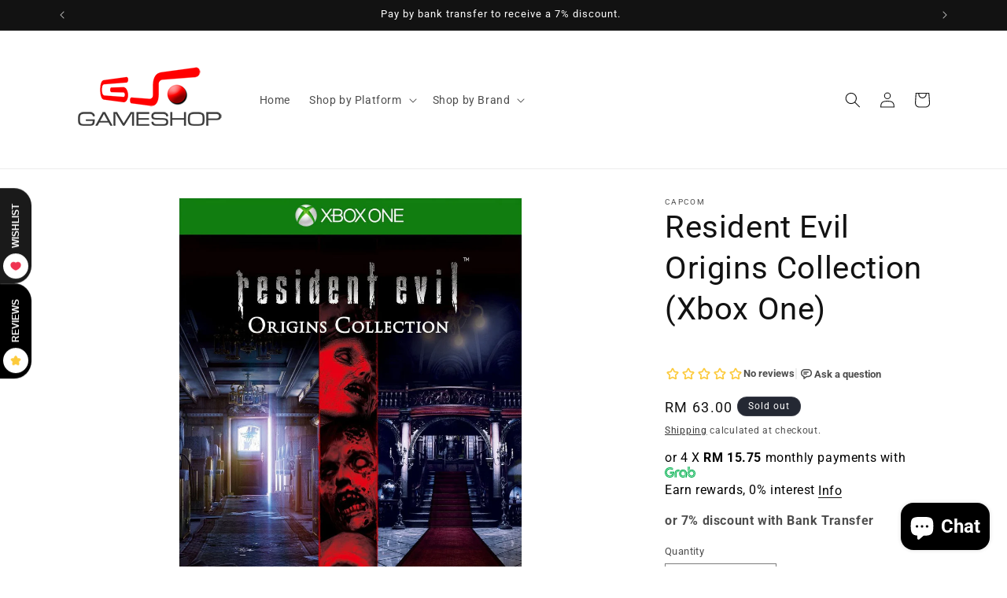

--- FILE ---
content_type: application/javascript; charset=utf-8
request_url: https://searchanise-ef84.kxcdn.com/preload_data.2e0Q8h6D4Q.js
body_size: 9257
content:
window.Searchanise.preloadedSuggestions=['nintendo switch 2','nintendo switch','nintendo switch games','ps5 console','ps5 controller','logitech rs','ps5 games','xbox series x','playstation 5 console','ps4 games','xbox controller','steam deck','thrustmaster racing','sim racing','nintendo switch lite','xbox game pass','steering wheel','joy con','ps4 controller','next level racing','switch games','rog ally','ps4 console','thrustmaster add on','logitech g pro','game pass','rs pedals','call of duty','one piece','pokemon cards','gaming keyboard','logitech rs50','xbox one','pc controller','xbox series s','switch lite','nintendo switch 2 games','playstation 5 pro','nintendo switch oled','dual sense','rs pedal','ps5 pro','racing wheel','switch controller','gift card','next level','ps5 disc','ray ban meta wayfarer','playstation 5 controller','razer pin','nintendo switch console','final fantasy','play station','thrustmaster wheel','moza r3','resident evil','racing sim','elden ring','logitech g','just dance','steam deck oled','it takes two','gaming headset','ray ban meta','flight sim','pokemon card','nintendo games','xbox console','ps4 pro','switch game','xbox game','wireless keyboard','ray ban','controller ps4','animal crossing','turtle beach','meta quest 3','ps 5 game disc','nintendo controller','ghost of yotei','ps vita','mouse pad','playstation controller','mx master 4','dualsense edge','moza racing','arcade stick','legion go','nintendo car','street fighter','gaming handheld','rog xbox ally x','logitech pedal','switch 2 console','mario kart','the last of us','nintendo switch software','fight stick','flight stick','wireless mouse','8bitdo ultimate 2','logitech g astro a50','xbox series','base wheel','nintendo switch pro controller','controller switch','logitech wheel','story of seasons','god of war ragnarok','meta quest','god of war','nintendo sport','pokemon switch','assassin creed','black myth wukong','xbox game pass ultimate','nintendo switch controller','moza r5','gran turismo','switch joy-con','controller switch2','x box','gaming console','game ps5','hogwarts legacy','ps5 slim','xbox games','playstation 5 dualsense','gaming mouse','eshop card','racing games','logitech headset','touch n go','fantasy life','moza r9','logitech g923','meta quest 3s','nintendo switch 1','direct drive','playstation 5 games','rog keyboard','sd card','sim rig','trust master','razer headset','dragon ball','playseat instinct','xbox x console','ea fc','super mario','ps5 set','game ps 4','pokemon tcg','razer gold','logitech rs pedal','games ps5','ghost of','nintendo switch 2 console','fire emblem','ps portal','harvest moon','hollow knight','blue yeti','razer kraken','astro a50','fanatec wheel','8bitdo ultimate 2c','game controller','rich man','monster hunter','disc drive','nintendo eshop','one piece card','sport games','xbox one x','nintendo switch game','pro logitech','gaming mod','nintendo accessories','wheel add on','xbox series s console','gaming laptop','thrustmaster ferrari f1 wheel','series x','game sony','switch pro controller','nintendo lite','micro sd','switch console','booster box','wireless controller','xbox controller elite series 2','nintendo switch sports','stream deck','hatsune miku','micro sd express card','xbox one console','wireless gaming headset','moza wheel','super mario party','call of duty modern warfare','demon slayer','razer blackshark','metal gear solid','pin pin','f1 steering wheel','switch pro','xbox gift card','ps 5 slim disc','meta quest 2','rs paddle','switch 2 controller','hyper x','game racing','shin chan','world war z','attack on titan','nintendo switch joy-con l','arcade controller','red dead redemption 2','capture card','playseat tv stand','flight rudder','ps5 storage','nintendo oled','xbox x','razer kishi','spider man 2','jump force','fighting stick','30th anniversary','nintendo card','rs ped','playstation 5 slim','midnight black','metal slug','hd controller','ps5 game','ps5 dual sense wireless controller','cover playstation','playstation console','logitech pedals','nintendo joy','logitech system','victrix pro','ps5 cover','charging dock','xbox rog','ea sports fc 26','gaming controller','logitech rs50 system','racing rig','logitech keyboard','game nintendo','rune factory','controller ps5','ghost of tsushima','pc adapter','world of warcraft','plants vs zombies','aca neo geo selection','elgato stream deck','hori controller','assassin\'s creed','last of 2','game boy advance','spider man','ps5 pro console','ring fit','wireless switch','switch sport','xbox pass','wireless head','gran turismo 7','final fantasy vii','super smash bros ultimate','ps5 super','pokemon trading card','last of us','rog ally xbox x','thrustmaster t300 rs gt','rs pedal logitech','meta glasses','switch 2 games','switch 2 case','king of fighters','donkey kong bananza','moving out','nintendo 3ds','the witcher','multiplayer ps5','logitech g pro x lightspeed wireless gaming headset','rog delta 2','el gato','star wars','logitech g29','super mario odyssey','nintendo switch2','steam deck docking station','dualsense wireless controller','moto gp 25','octopath traveler','switch wheels hori','nba 2k26','pokémon legends z-a','pre own nintendo','logitech rs50 pedals','mega dream','logitech key','need for speed','playstation pro','three kingdom','racing seat','nier automata','thrust am','story of season','mario nintendo switch','logitech mx keys','little nightmare','a way out','gta switch','steam wallet','switch oled','xbox elite','the pokemon','two point','racing chair','hori split','mobile controllers','forza horizon','football manager','switch joycons','pokemon trading','nintendo set','sim racing setup','ps card','playstation 5 disc','story of seasons grand bazaar','logitech g pro wheel','hori taiko no tatsujin rhythm','dragon quest','switch online','ps5 equipment','thrustmaster airbus','family nintendo switch','booster mario','super mario party jamboree','power bank','mortal kombat','wheel set','how to train','donkey kong','moza r12','meta quest 3 mixed reality','ea sports','moza es','mario kart 8','laptop pad','next leve','ray ban meta smart','gaming pc','nintendo eshop card usd10','original nintendo switch','battle partners','ninja gaiden','ori collection','game console','mixer razer','razer deathadder v3 wired','game naruto','ea sports fc','ps5 wheel','ks racing wheel','persona 5 royal','don\'t amp','eevee cottage core series','real vr','mega brave','thrustmaster flight','nintendo switch 2 case','ps5 pro disc edition','mx keys','play station pro','play station console','the legend of zelda','street fighter 6','nintendo ds','hori nolva','playstation 5 cover','dragon ball sparking','ps5 slim disc','wired controller','let\'s go','racing rig ps5','kingdom hearts','harry potter','ps5 item','pico 4 ultra','rog ally xbox','racing simulator','oculus quest 2','voucher code','memory card switch 2','mx master 4 mac','logitech racing','logitech mx master 4','razer wolverine','razer blackshark v3','asus rog','mario party','nacon revolution 5 pro','paw patrol','moza ab9','thrustmaster t598','razer switch','qr adapter','high on life','legend of heroes','wheel base','quick release','ps5 pro stand','gaming chair','meta ray-ban','thrustmaster pedal','used games','split fiction','battlefield v','battlefield 6 ps5','playstation portal','xbox elite 2','mx master 3s','mx master','ps5 tekken 8','he keyboard','playstation code','black myth','ray-ban meta','8bitdo keyboard','microsoft flight simulator','8bitdo ultimate','t300 rs','meta quest 3 mixed reality vr headset','death stranding','nintendo switch case','dynasty warriors 9','fanatec dd2','hori mario kart','keychron he','switch 2 dock','pdp pro','playstation card','xbox accessories','nintendo switch 2 asia','pokemon nintendo switch','xbox headset','a way out ps4','minecraft ps5','playstation network','super robot war','switch joy con charge','sword art','8bitdo ultimate 2.4g','razer controller','ps5 grip','the game of life','tracking technology','vr headset','sea of star','ps remote','sonic racing','ps5 slim console','fan tech','gaming headphone','game wheel','the wine','thermal take','alan wake 2','mario odyssey','moza base','horizon forbidden','pokemon card pack','red bull','zelda breath of the world','switch lite game','f gt','call of duty ps4','simtask farmstick','ps4 dualshock 4 wireless controller','astro bot','metroid prime 4','dual shock','nintendo switch 2 screen protector','rog ally x','pre own','chef life','just dance 2026','t818 racing','ps 4 consoles','mega symphonia','keychron m6','playstation 5 accessories','8bitdo wireless bluetooth','tempered glass','sony playstation 4 console','nintendo switch joy-con','headset ps5','pokemon nintendo','playstation vr','pokemon scarlet','razer huntsman','razer blackwidow','nvme m 2','game boy','the legend of zelda echoes of wisdom','lego marvel super heroes','trails in the sky 1st chapter','logitech rs 50','rs racing','logitech gaming mouse','wwe 2k25','pokemon za','mx ergo','resident evil 4 remake','pokemon trading card game','xbox pc game pass','dark souls','playseat challenge shifter','ps4 slim','asus rog ally','keychron k4 he','ps5 digital','for mac','nintendo switch wheel','the legend of','star war','nacon controller','moza rs','final fantasy tactics','xbox live','nintendo switch lite console','playseat trophy','playstation 5 dualsense wireless controller white','racing gsv2p','nintendo card shop','smart watch','madden nfl','astro gaming a50 base station for xbox','left 4 dead 2','super mario bros','key light air','nintendo game','thrustmaster simtask','crayon shin chan','razer freyja','death s t','razer deathadder','moza ks','microsd express','nintendo wii','side stick','logitech g915 tkl','tales of','ps 5 console','indiana jones','street fighter 6 years 1-2 fighters edition','keyboard mouse','steam deck used','genki savepoint','dying light','ally x','deluxe edition','thrustmaster quick release','xbox 360 games','f1 wheel','ks wheel','switch 2 pro controller','gta v','honey comb','thrustmaster tca airbus','facecam 4k','flight joystick','resident evil 6','flight instrument','battle for','ps5 way out','play seat','thrustmaster t300','pokemon legend','r12 v2 and','joy on','mineko night market','moza bundle','it takes','battery ps4','cock pit','pokemon plus','fanatec dd pro','the sim','skull & co','just chance','ps4 battery','classic games','nintendo us','logitech adapter','ps5 controllers','rog mouse','playstation 5 limited','ergonomic keyboard','sword shield japan card','assassin creed unity','oculus quest 2 controller','five nights at freddy\'s','express card','hori keyboard','hori kart','marvel ultimate alliance','nintendo eshop card usd5','logitech rig','smart glasses','japanese pokemon','ultra premium','split keyboard','ps5 disc slim','racing sim cockpit','over ooked','play zone','god of war ps5','iine joy con','joy con charge','takes two','clutch pedal','ninja gaiden 2 black','aca neogeo','star wars racer','the things','controller 8bitdo','gundam breaker 4','rog harpe ace gaming mouse','super mario bros wonder','grips controller','meta glass','ps3 game','new gundam breaker','walking dead survival','playstation set steering wheel','ps5 edge','pokemon mega','shadow of','pedal logitech','ps5 nba 2k25','pokémon card box','legends arceus','ps portable','razer gold pin','rs handbrake','eshop card nintendo','fish it','one piece cards','kill la kill if','playstation 4 console','rog xbox','victrix pro ko','nintendo switch oled joy-con','nintendo switch oled case','legion go s','epic games','playstation vr2 headset','tamagotchi uni','meta charger','dark soul','base station','the casting','ps controller','hyrule warriors','trail in sky','nintendo e shop','meta wayfarer','bit do','gearshift holder','big brain aca','nintendo switch sport','it takes 2','head strap','minecraft dungeons','sim flight control','number pad','no man sky','ps5 bag','xbox ever with xbox series','xbox batter','logitech clutch','moza racing bundle','nintendo eshop prepaid','wd black','dragon ball z','ps4 asia','pokemon brilliant diamond','racing simulator for','xbox s controller','moza gear','game collection','flight simulator','batman arkham','ps3 controller','rog headset','moza racing r3','ps game','ps5 headphones','dead space','playstation dualshock','quest 3s','game sir','car sim steering','car sim','r12 v2','plant vs','arctis nova','yu gi oh','razer huntsman v3 pro','lethal league','shifter for ps5','drive base','ps5 digital console','fatal frame','steam console','wireless headphone','ark survival','flight simulation','elgato mic','cable lock','rs module','mobile trigger','game box','luigi mansion','prince of persia','taiko drum','razer kiyo','huntsman v3','playstation 5 headphone','playstation spider man','mortal kombat 11 nintendo','bandai namco','8bitdo controller','mortal kombat 11','mario nintendo','xbox game pass android','street of rage','stardew valley','asus rog delta 2','driving seat','it takes two switch','nintendo fishing','minecraft pc','naruto x boruto','mario kart 8 deluxe','virtua fighter','sandisk microsd','life is strange','minecraft for switch','8bitdo ultimate 2 bluetooth controller','ps4 sta','logitech ra','nintendo switch oled games','bluetooth mouse','radio nav','dead rising','game pass ultimate','kirby and the forgotten land','switch 2 joy-con','ps playstation','pokemon full art','hello kitty island adventure','pro evolution soccer','mario 3d world','switch 2 super mario party jamboree tv','mx ergo s','pokemon legends','stream cam','arcade games for nintendo','zombie war','headset stand','elite box','vanquish asia ps4','nintendo sports game','racing whe','moza racing esx steering wheel','razer basilisk','fighting controller','ps5 headset','hello kitty','star wars battle fantasies','joy con 2','mario jamboree','formula one','pro con','little nightmares','game plus','grand theft auto v ps5','logitech drive','nintendo switch lite games','nex playground','blackwidow r','red dead','wireless gaming mouse','xbox starfield','digimon survive','fc ps4','story of season grand bazaar','yeti x','moza mtp','dual sensor','persona 3 reload','it takes twi','sony pulse elite wireless headset','red alert','thrustmaster sim','gear no','xbox kinect','oculus vr','logitech g435','key caps','assassins creed','hyperx alloy origins','nintendo switch 2 japan','rog tessen mobile controller','stellar blade','g adapter','kraken v3','hori fighting stick mini','joystick ps4','mario games','pad pro','le tour','moto gp','racing set','storage case','sony playstation 5 pro','slim digital version','xbox one x ga','tomb raider','meta quest games','blackshark v3 pro','sn30 pro','dance dance revolution','ps3 games','sin chan','drive wheel','logitech g x56 hotas rgb','g story','super robot','razer laptop','micro sd express','nba 2k','thrustmaster t248','dynasty warrior','cd ps4','8bitdo pro','gaming seat','hori mini wired controller','a50 gen 5','super smash bros','collection edition','jedi survivor','headset with mic','razer hyperspeed','quest pro','8bitdo wireless adapter','console cover','xbox ultimate','ps5 racing set','call of duty 6','monitor mount','8bitdo micro','story of','rs v2','xbox elite series 2','8bitdo mouse','formula wheel ps5','razer hyper','nintendo switch moving out 1','corsair keyboard','playseat logitech challenge','final fantasy ix','xbox digital','steelseries arctis nova pro wireless','blackshark v3','nintendo switch v2','keychron q6','logitech wave keys','kamen rider','nintendo f1','rog delta','hori steering','next level f gt','moza performance','disc ps5','gear club','ring fit adventure','game controllers','la noire','gtseat addon','paper mario','cd ps 4','moza shifter','razer wireless','joy controller','nintendo switch bag','switch screen protector','switch v2','moza pedal','shine con','mario kart deluxe 8','virtual reality','crash bandicoot','t-chrono paddles','taiko no tatsujin','star wars nintendo switch','no man\'s sky','nintendo sit','graphic card','pokemon trading card game mega m2 expansion pack inferno x','hf8 pro','nintendo swim','japanese pokemon booster box','live a live','pokémon scarlet and violet','nintendo swim team','ea 26 switch','logitech rs adapter','logitech playseat','legend of zelda','ea fc 26','god of war controller','the king of fighters','mortal combat ps4','steam controller','meta quest 2 controller','one piece booster box','pin vou','king of the fighters xiii','pokemon booster box','rog xbox ally','assassin\'s creed unity','8bitdo ultimate wired controller','farming simulator','kick off','ninja turtle','devil may','hori case','sonic frontiers','shin chan shiro and the coal town','princess peach showtime','persona 5 strikers','overcooked all you can eat','ori and the will of the wisps','ori and the blind forest','one piece odyssey deluxe edition','monopoly for nintendo switch','luigi\'s mansion 2 hd','turtle beach stealth pivot wireless','oculus quest vr headset','shoot game','switch 2 sonic shadow','logitech astro','asus keyboard','nintendo switch lite console japan','secret lab','leg strap','pink keyboards','cup head','super mario jamboree','one piece card game','minecraft nintendo','xbox games pass','rock band 3','guitar hero','elgato facecam pro 4k','nintendo switch lute','steering wheel raw','pokemon english','grid automated','ace combat','stick module','mate gen 2','resident evil 7','hori nolva mechanical','rs wheel','hori split fit','hori split pad','playstation 5 console slim','switch game tekken','need for speed rivals','football manager nintendo','ring fi','asus rog xbox ally','steering wheel nintendo switch','days gone','astro a20','batman nintendo','playstation 5 slim console','g29 simulator','cooling fan ps 5','gta ps5','desk mat','nintendo switch 2 super mario party jamboree','cd game','mobile legend','sim task','logitech pro flight radio panel flight sim','racer revenge','rocket game card','crymachina ps5','hot wheels unleashed','the callisto protoco','diablo iv','sonic x shadow generation','track wheel','my singing','logitech super light 2','logitech pink mouse','dualshock 4 wireless controller','fatal frame maiden of black water','devil may cry','star rail','rogue city','seagate game drive','game drive','the smurfs','bandai digimon adventure','ps5 keypad','keychron pro','xbox live gift card','digimon 25th','nintendo switch lite grey','the king of fighter xiv','world seeker','biohazard re','super mario bros game watch','birthday present','wario it','load cell','meta gen 2','seiren mini v3','elder scroll','minecraft controllers','ps4 star wars jedi','dragon age','breath of the wild','ps5 sand land','cat an','nintendo switch 2 sports','call of duty ps5','nintendo hardware','ps5 motogp 25','ps5 hunter x hunter','lost origin','mario smash','steam wallet card','kingdom come','ps5 lost soul aside','ps5 empire of the ants','logitech x pro','logi mx keys','thrustmaster hotas','super mario galaxy','corsair k55 pro','ssd external','sword art online','mega m2','eshop nintendo','playstation 5 pro console','hello kitty island adventure switch','logitech handbrake','amiibo super smash','ssd genki save point','flash card','obscur expedition','moto gp 25 nintendo','cult of the lamb','assassin\'s creed iii','arctis nova 5','nova pro','keychron max','nightmares iii','ps5 disk','moza truck wheel','kirby air riders','hyrule warriors age of imprisonment','black ops 7','switch console oled','garden life','mario strikers','captur card','thrustmaster t8','logitech pop','kingdom de','switch wheels','nintendo just dance','mx vertical','logitech steering','ps5 pro controller','tony hawk','asus tuf k','asus tuf k3','corsair core','astro a50 gen 5','another code','turtle beach controller','xbox cd','elgato 4k 60 x','unicorn overlord','horizon zero','horizon zero dawn','planet zoo','logitech rs racing','fc 26 ps5','wwe 2k23','romancing saga','mario kart tour','mario kart deluxe','neogeo collection','dead by','switch pre owned','hotas one','astro a50 x lightspeed','game sony gran turismo','football ps5','oculus quest','tai ko','m.2 8tb','8bitdo exclusive','taiko drum switch','turtle beach stealth','thrustmaster adapter','steelseries arctis nova 7p','mega dream ex','logitech mx mechanical mini','nintendo switch mario kart bundle','8bitdo sn30 pro','asus ally','dead redemption','play seat set','one piece odyssey','story of season a wonderful life','farm for your life','a little to the left','cable guys controller holder','split pad','logitech rs5','charging ps4','nintendo switch 1 console','sony ps4 fat','gt elite','mice map','xbox 360 controller','playstation portal remote player','nintend switch oled','corsair sabre','nintendo gift card','razer headphone','logitech rs dual','viper v3 pro','rs50 pedals','nintendo switch oled screen protector','cloud stinger','nintendo switch star wars outlaws','nintendo switch hollow knight','xbox x controller','digimon d-3','pro x lightspeed keyboard gx blue','call of duty black cold war','ps5 ssd','fifa world','razer blackwidow v4','hori wheel','game builder garage','playseat evolution','razer thunderbolt','ps5 rpo','x box s','crucial t500 pcie gen 4 nvme m.2 ssd','hori wireless horipad for steam','nintendo switch neon blue and red','nintendo switch joystick','ace attorney','hay vi','lego adventures','xbox rog ally x','until down','dead island','iphone 17 pro','razer zenless zero','steam deck oled screen','three kingdoms','zenless zone','logitech seat','meta display','detroit become','playstation portable','farm together','logitech rose','ps5 elden ring shadow of the erdtree edition','drive hase','naruto shippuden','rush rall','laptop razer','playstation vita','god eater','ni no kuni','to pup','xbox paddle','dead or alive','resident evil remake','ps5 racing simulator','joystick nintendo','god of war nintendo','world of warriors','game lass','razer raiju','red dead redemption','gaming speakers','gaming monitor','play station vr2','deck lcd','flight simulator lite cockpit','booster pack','desktop switch','aether light bar','trails through','logitech g pro x tkl','flight simulator controls','dream decisions','pokemon sword','ps5 ghost of yotei','thrustmaster f/a-18c','gem pack','game ps5 spider-man','hollow knight nintendo switch 2','logitech throttle','dragon quest xi s echoes of an elusive ag','sony playstation®5 disc console slim','digimon adventure 02','house of','shadow of the erdtree','ps5 keyboard','zed ultimate','horizon of dawn','hori stick','oculus rift','hdmi cable','child of light','razer monitor','moza fsr','xbox live code','thrustmaster tpr','pro evolution','elgato prompter','logitech g astro a50 x','diablo iv cross','host of','mario tennis','lego marvel super hero','lego marvel super heroe','astral chain','zelda amiibo','switch sports','team rocket','tomtoc switch lite','2-round pin','lego harry potter','little nightmares iii','dualsense wireless controller god of war ragnarok limited edition','infamous first','infamous first light','fishing rod','grid legends','8bitdo receiver','asus hatsune miku','rock band','thrustmaster tmx','thrustmaster t150','keyboard retro','pokemon legends arceus','dead cells','hori pokemon','playseat challenge','playstation 5 30th anniversary','switch monster hunter','g shifter','16000m space','xbox gift','pokemon expansion mega','no more heroes','logitech monitor','logitech g2','3ds consoles','tears of the kingdom zelda amiibo','razer huntsman v3','backbone one','bobo vr s3','hori adventure','hori adventure pack gengar','steelseries nova','epic gifting','logitech g431','full-sized keyboards','razer leviathan','xbox wireless controller battery','8bitdo xbox','cyberpunk 2077 switch','belkin nintendo','pokemon single a','metroid prime','final fantasy x','call of duty warfare iii','cable extension','ps5 pro case','wheel mod g29','fishing star','digimon story nintendo','meta quest strap','logitech camera','love and','razer viper','chrono cross','logitech mouse master 4','logitech mouse','pokemon z-a','xbox pc','green screen','monitor stand','legacy deluxe','logitech mousepad','my play watch','nintendo sports','logitec g rs','logitech trophy','loki loki','razer blackshark v3 x ps5','heavy equipment','light bar','razer mice','rs 50 pedal','keychron k8','microsoft flight','playseat evolution alcantara','star war battlefront 2','xbox card','8bitdo retro mechanical keyboard','mecha break','switch joycon','poke ball plus','grand theft auto','razer keyboard','f1 steering','razer dock','switch 2 final fantasy','poke ball','mega evo','a50 wireless','playstation 5 dualsense white','mario galaxy','nintedo switch','pokemon games','sim racing seat','logi g pedals','logo g pedals','ps port','slim cover','ssd playstation','resident evil village','resident evil 7 xbox','xbox 360 game','playstation vr2','laptop cooling pad','astro bot controller','3d headset','asus rog falcata','8bitdo ultimate c wireless controlle','logitech crayon','ps pro','q3 he','rog delta s','rs wheel hub','arctis airweave ear cushions','mario vs donkey kong','pico 4 ultra with motion trackers','pico 4 ultra standalone vr headset','logitech litra','trails in the','nintendo switch 2 genki','rog raikiri pro pc controller wired','rog raikiri pro pc controller','ever night','ps credit','26 ultimate edition','nintendo switch games arcade','console heroes','the hundred line','the hundred','ready or not','play station 5','cartridge storage case','cartridge storage case for nintendo switch','nintendo dsi','capcom fighting','grand bazaar','plane wheel','iine joypad wireless controller one piece luffy','black flag switch','everybody golf','q6 max','q5 max','pokémon scarlet us version','meta quest gameplay','ps3 ninja gaiden','pc games','the last','hinokami chronicles','of war','sleeping dogs','controller stand','8bitdo pro 3','hori taiko no rhythm','hori arcade','monster hunter rise','tuf gaming','hori push card','ps5 controller pink','battlefield v ps4','he qmk','tuf gaming x hatsune miku edition set','minecraft edition','grow a garden','battlefield v ps5','battlefield c','battlefield 5 ps5','gt a','quest 2 controller','metal gear','ps5 slim cooling','30th anniversary ps4','moza handbrake','mafia old country','wild hearts','thanks you','pedals moza','far cry','dio chronicle','wo long','ship simulator','playstation dualsense edge controller','ps5 bundle','season of friends','controller xbox','steelseries alias','demon’s souls','play seat trophy','hori wired horipad turbo for nintendo switch 2 and pc','collectors edition','kishi iphone','kishi v2','playstation 5 pro cover','truck wheel','sense edge','system sound surround','quick release system','upon universe','logitech gt dd pro','sonic mania','tennis ps4','game pod','ultraman game','wd black sn7100 nvme internal gaming solid state drive','elgato stream','zombie army 4 dead','chronicles definitive edition','wu chang','link awakening','wheel stand','moza hgp','moza hbp','moza rs20','moza sr-p','moza racing cs steering wheel','bit and bop','joy-con charging dock','super mario deluxe','arcade machine','nintendo switch charger','nintendo switch charging','thrustmaster t80','thrustmaster t.flight','cloud alpha','call of duty modern','ea f1 25','ps5 can','elden rings','xbox digital usa','kraken v4','m350s pebble mouse 2 graphite','ps5 filter','switch bomberman','walking dead','f1 24 ps4','f1 wr','the witcher 3 p','ps5 gundam','ps5 brothers','ps5 f1','ps5 tmnt','ps5 sonic','nintendo switch lego','razer mouse','smash bros','astro headset','alan wake','pdp switch controller','collector edition','series s console','series s','donkey kong country returns','cs v2p','xuan yuan sword','plants vs','radio panel','hori alpha','steering wheel and shifter','baby shark','propaganda posters','keychron k4','switch donkey kong','games ular','switch farming simulator','into overcooked','logitech a50','steam deck dock','cd ps5','logitech g a50','sport party','just dance 2025','switch transformers','ts-pc racer','driving wheel','nintendo games the sims','gift card nintendo','puma active'];